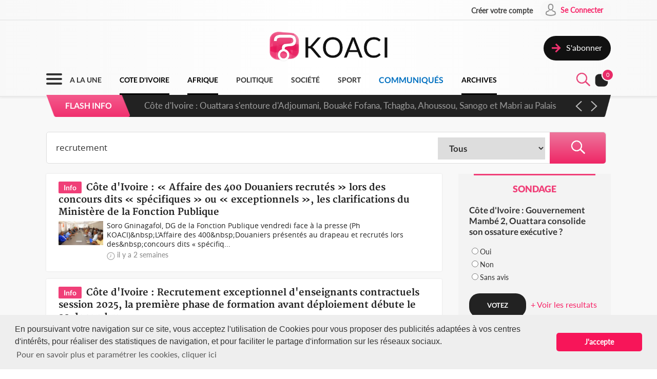

--- FILE ---
content_type: text/html; charset=UTF-8
request_url: https://www.koaci.com/index.php/recherche?search=recrutement
body_size: 14945
content:
<!doctype html>
<html>
<head>
    <!-- Global site tag (gtag.js) - Google Analytics -->
    <script async src="https://www.googletagmanager.com/gtag/js?id=UA-21098826-2"></script>
    <script>
        window.dataLayer = window.dataLayer || [];
        function gtag(){dataLayer.push(arguments);}
        gtag('js', new Date());
        gtag('config', 'UA-21098826-2');
    </script>


    <!--Taboola-->
    <script type="text/javascript">
    window._taboola = window._taboola || [];
    _taboola.push({article:'auto'});
    !function (e, f, u, i) {
        if (!document.getElementById(i)){
        e.async = 1;
        e.src = u;
        e.id = i;
        f.parentNode.insertBefore(e, f);
        }
    }(document.createElement('script'),
    document.getElementsByTagName('script')[0],
    '//cdn.taboola.com/libtrc/koaci/loader.js',
    'tb_loader_script');
    if(window.performance && typeof window.performance.mark == 'function')
        {window.performance.mark('tbl_ic');}
    </script>


    <!---->
    <meta charset="utf-8">
    <meta name="viewport" content="width=device-width, initial-scale=1">
    <meta name="csrf-token" content="jPDu45a1Cc88H99QHgqdHxitJRfnhLGINIbtQBKP">
    <title>Recherche - KOACI</title>
    <meta name="description" content="KOACI l'Info au Coeur de l'Afrique">
    <meta name="keywords" content="KOACI, KOACI l'Info au coeur de l'afrique, page d'accueil koaci, info, infos, article, articles, articles, ivoirien, actualité, abidjan, koacinaute, annonce, video, musique, africaine, ya koi quoi ici ?, Premier site actualié africaine, afrique, actualité africaine, libre expression, débat afrique, débat côte d'ivoire, actualités, actualité, côte d'ivoire, cote d'ivoire, cote, côte, ivoire, ci, Afrique, Burkina Faso, Gabon, Congo, Sénégal, Bénin, Afrique du Sud, Angola, Botswana, Burundi, Cameroun, Cap-Vert, Centrafrique, Congo (RDC), Djibouti, Erythrée, Ethiopie, Gambie, Ghana, Guinée, Guinée Bissau, Guinée Equato, Kenya, Lesotho, Libéria, Madagascar, Malawi, Mali, Mauritanie, Mozambique, Namibie, Niger, Nigeria, Ouganda, Rwanda, Sao Tomé, Sierra Leone, Somalie, Soudan, Swaziland, Tanzanie, Tchad, Togo, Zambie, Zimbabwe, Algérie, Comores, Egypte, Maroc, Tunisie, Libye, Culture, Economie, Environement, Evenementiel, Justice, Mode, Politique, Santé, Science, Societe, Sport, Technologie, Tribune">
    <meta name="robots" content="index, follow">
    <meta name="Classification" content="Actualité,Média">
    <meta property="og:url" content="https://www.koaci.com/index.php/recherche">
    <meta property="og:site_name" content="KOACI">
    <meta property="og:type" content="website">
    <meta property="og:title" content="Recherche - KOACI">
    <meta property="og:image" content="https://www.koaci.com/img/social_default_logo.jpg">
    <meta property="og:description" content="KOACI l'Info au Coeur de l'Afrique">
    <meta name="twitter:title" content="Recherche - KOACI"/>
    <meta name="twitter:description" content="KOACI l'Info au Coeur de l'Afrique"/>
    <meta name="twitter:card" content="KOACI l'Info au Coeur de l'Afrique"/>
    <meta name="author" content="KOACI">
    <meta name="language" content="FR">
    <meta name="Copyright" CONTENT="KOACI.COM Tous droits réservés" />
    <meta name="application-name" content="KOACI"/>
    <link rel="icon" href="https://www.koaci.com/img/favicon.png" type="image/png">
    <link rel="shortcut icon" href="https://www.koaci.com/img/favicon.ico" type="image/x-icon">

    
    <link href="https://www.koaci.com/skin/UI_text2.css" rel="stylesheet" type="text/css" />
    <link href="https://www.koaci.com/skin/UI_skeleton_design2.css" rel="stylesheet" type="text/css" />
    <link href="https://www.koaci.com/skin/UI_splitter.css" rel="stylesheet" type="text/css" />
    <link href="https://www.koaci.com/skin/UI_animate.css" rel="stylesheet" type="text/css" />
    <link href="https://www.koaci.com/skin/pagination.min.css" rel="stylesheet" type="text/css" />

    <link href="https://www.koaci.com/js/modal.bootstrap/css/modal.bootstrap.css" rel="stylesheet">

    <link href="https://www.koaci.com/js/dropify/dist/css/dropify.min.css" rel="stylesheet">
    <link href="https://www.koaci.com/js/quilljs/quill.snow.css" rel="stylesheet">
    <link href="https://www.koaci.com/js/jQuery-Tags-Input-1.3.6/dist/jquery.tagsinput.min.css" rel="stylesheet">
    <link href="https://www.koaci.com/css/live-chat.css" rel="stylesheet">
    <style type="text/css">
        <!--
        .error-help-block { display: block; color: #ee5754; margin-bottom: 5px; }
        .blockOverlay, .blockMsg { z-index: 1050 !important; }
        #cgu-modal { top: 0;}
        #cgu-modal > div.modal-dialog { position: absolute; left: 0; right: 0; top: 0; bottom: 0; }
        #cgu-modal > div.modal-dialog > .modal-content { height: 100%; overflow-y: scroll;}
        .helper-pix { cursor: pointer; }
        -->
        .a2a_svg, .a2a_count { border-radius: 32px !important; }
    </style>

    <script type="text/javascript" src="https://www.koaci.com/js/jquery-3.3.1.min.js"></script>
    <script type="text/javascript" src="https://www.koaci.com/js/jquery.form.min.js"></script>
    <script type="text/javascript" src="https://www.koaci.com/js/react.js"></script>
    <script type="text/javascript" src="https://www.koaci.com/js/jquery.blockUI.js"></script>
    <script type="text/javascript" src="https://www.koaci.com/js/modal.bootstrap/js/modal.bootstrap.min.js"></script>
	
		<link rel="stylesheet" href="https://www.koaci.com/js/slideshow/style.css">
		
	<link href="https://www.koaci.com/js/owl/owl.carousel.css" rel="stylesheet">
    <link href="https://www.koaci.com/js/owl/owl.theme.css" rel="stylesheet">
	<script src="https://www.koaci.com/js/owl/owl.carousel.min.js"></script>

    <script src="https://www.koaci.com/js/quilljs/quill.js"></script>
    <script src="https://www.koaci.com/js/jQuery-Tags-Input-1.3.6/dist/jquery.tagsinput.min.js"></script>
    <script type="text/javascript" src="https://www.koaci.com/js/hello.all.js"></script>
    <script type="text/javascript" src="https://www.koaci.com/vendor/jsvalidation/js/jsvalidation.min.js"></script>
    <script>
        function blockUI() {
            $.blockUI({ message: "<div class='loader'></div><div>Veuillez patienter...</div>", css: {
                border: 'none',
                padding: '13px',
                backgroundColor: 'transparent',
                '-webkit-border-radius': '10px',
                '-moz-border-radius': '10px',
                opacity: .9,
                color: '#fff'
            } });
        }

        function ajaxModal(url) {
            blockUI();
            return $.ajax({
                url: url,
                error: function() {
                    $.unblockUI();
                },
                success: function(data) {
                    $.unblockUI();
                    var idModal = $(data).attr('id');
                    $('body').append(data);
                    $('#' + idModal).modal().on('hidden.bs.modal', function() {
                        $('#' + idModal).remove();
                    });
                },
                type: 'GET'
            });
        }
    </script>
</head>

<body>


<!--Menu-->
<div id="KoaciNav">
    <div class="KoaciNavSt1 HideItem3">
        <div class="KoaciContent">
                                    <div class="AlignRight">
                <a href="https://www.koaci.com/index.php/inscription.html"><div class="KoaciNavItem1"><strong>Créer votre compte</strong></div></a>
                <a href="https://www.koaci.com/index.php/inscription.html?return_url=https%3A%2F%2Fwww.koaci.com%2Findex.php%2Frecherche"><div class="KoaciNavItem2" style="height: 36px;">
                        <div class="SPaddingTop_h2"><img src="https://www.koaci.com/img/icon_user.png" width="30" height="30" alt=""/>&nbsp;</div>
                        <div class="SPaddingTop_h8">Se Connecter</div>
                    </div>
                </a>
            </div>
                    </div></div>
    <div class="KoaciNavSt2 HideItem3">
        <div class="KoaciContent">
            <div class="KoaciNavSt2SplitA">&nbsp;</div>
            <div class="KoaciNavSt2SplitB" align="center">
                <a href="https://www.koaci.com/index.php"><img src="https://www.koaci.com/img/koaci_logo.png" width="290" id="logo" alt=""/></a>
            </div>
            <div class="KoaciNavSt2SplitA">
                                <a href="https://www.koaci.com/index.php/abonnement.html"><div class="KoaciNavItem3" style="float: right; margin-top: 20px;">
                    <div class="AlignLeft"><img src="https://www.koaci.com/img/icon_subscribe.png" width="30" height="30" alt=""/>&nbsp;</div>
                    <div class="SPaddingTop_h5">S'abonner</div>
                </div>
                </a>
                            </div>
        </div>
    </div>
    <div class="KoaciNavSt3"><div class="KoaciContent2">

            <div class="KoaciNavMenuSet" onclick="openTopMenu(this)" >
                <div class="bar1"></div>
                <div class="bar2"></div>
                <div class="bar3"></div>
            </div>
            <div class="KoaciNavLogoSet"><a href="https://www.koaci.com/index.php"><img src="https://www.koaci.com/img/koaci_logo1.png" height="42" id="logo" alt=""/></a></div>
            <div class="KoaciNavLogoSet1"><a href="https://www.koaci.com/index.php"><img src="https://www.koaci.com/img/koaci_logo1.png" height="42" id="logo" alt=""/></a></div>

            <div class="HideItem">
                <a href="https://www.koaci.com/index.php"><div class=" KoaciNavItem ">A LA UNE</div></a>
                <a href="https://www.koaci.com/index.php/pays/cote-divoire"><div class=" KoaciNavItemS ">COTE D'IVOIRE</div></a>
                <a href="https://www.koaci.com/index.php/pays/afrique"><div class=" KoaciNavItemS ">AFRIQUE</div></a></a>
                <a href="https://www.koaci.com/index.php/theme/politique"><div class=" KoaciNavItem ">POLITIQUE</div></a>
                <a href="https://www.koaci.com/index.php/theme/societe"><div class=" KoaciNavItem  HideItem4">SOCI&Eacute;T&Eacute; </div></a>
                <a href="https://www.koaci.com/index.php/theme/sport"><div class=" KoaciNavItem  HideItem4">SPORT</div></a>
                <a href="https://www.koaci.com/index.php/theme/economie"><div class=" KoaciNavItem  HideItem1">ECONOMIE</div></a>
                <a href="https://www.koaci.com/index.php/theme/communique"><div class=" KoaciNavItemC ">COMMUNIQUÉS</div></a>
                <a href="https://www.koaci.com/index.php/archives"><div id="lastitem" class=" KoaciNavItemS " style="margin-right: 0;">ARCHIVES</div></a>
            </div>

            <div class="AlignRight">
                <div id="KoaciNavLayer"><div class="AlignRight"><form method="GET" action="https://www.koaci.com/index.php/recherche" accept-charset="UTF-8" id="form-search">
                        <div class="KoaciNavLayerSt" style="margin-right: 1px;">
                            <div class="AlignLeft" style="margin-top: 12px; padding-left: 50px;">
                                <a id="searchBtC"><div style="cursor: pointer; transform: scale(0.8)"><div class="bar4"></div><div class="bar5"></div></div></a>
                            </div>
                            <div class="AlignLeft">
                                <input id="search_float" size="20" class="KoaciField3" placeholder="Rechercher des infos, des vidéos, des musiques" style="width:400px" name="search" type="text" value="recrutement">
                            </div>
                            <div class="KResearchFilterBt1" onclick="$(this).closest('form').submit()"><img src="https://www.koaci.com/img/icon_search.png" width="33" height="33" alt=""/></div>
                        </div>
                        </form></div></div>
                <div class="AlignLeft" style="margin-top: -6px;">
                    <a style="cursor: pointer;"><div id="searchBt"><div id="KSearch">&nbsp;</div><img src="https://www.koaci.com/img/icon_search.png" width="33" height="33" alt=""/></div></a>
                </div>
                <div class="Splitter_Wl5">&nbsp;</div>
                <div class="AlignLeft" style="margin-top: -6px;">
                    <div id="notif-vue">
                        <count-notification-component></count-notification-component>
                    </div>
                </div>
            </div>

        </div></div>

        <div id="flash-info-vue">
        <flashinfo-component></flashinfo-component>
    </div>
    
</div>

<!--Sub menu-->
<div id="KoaciTopMenuSet">
    <div class="KoaciTopMenu">

        <div class="Splitter_hl60 ShowItem4">&nbsp;</div>
        <div class="Splitter_p100 ShowItem3" style="margin-top: -35px; margin-bottom: 15px;">
            <img src="https://www.koaci.com/assets/publicite/970_250/pub_koaci_400_220_3_jpg_1564482976.jpg" width="100%" alt=""/>
        </div>

        <div class="Splitter_p100 ShowItem3">
                        <div class="Splitter_p100">
                <!--  onclick="ajaxModal('https://www.koaci.com/index.php/connexion?return_url=https%3A%2F%2Fwww.koaci.com%2Findex.php%2Frecherche')" -->
                <a href="https://www.koaci.com/index.php/inscription.html?return_url=https%3A%2F%2Fwww.koaci.com%2Findex.php%2Frecherche"><div class="KoaciNavItem3" style="margin-bottom: 10px">
                    <div class="AlignLeft"><img src="https://www.koaci.com/img/icon_user1.png" width="30" height="30" alt=""/>&nbsp;</div>
                    <div class="SPaddingTop_h4">Se Connecter</div>
                </div></a>
                <a href="https://www.koaci.com/index.php/inscription.html"><div class="KoaciNavItem3">
                    <div class="AlignLeft"><img src="https://www.koaci.com/img/icon_user2.png" width="30" height="30" alt=""/>&nbsp;</div>
                    <div class="SPaddingTop_h4">Créer votre compte</div>
                </div></a>
                <div class="Splitter_hl10">&nbsp;</div>
            </div>
            
            <div class="Splitter_hl10">&nbsp;</div>
        </div>

        <div class="KoaciContent2">

            <div class="KoaciTopMenuSt1">
                <a href="https://www.koaci.com/index.php" class="Linkbreak"><div class="KoaciTopMenuItem1">A LA UNE</div></a>
                <a href="https://www.koaci.com/index.php/pays/cote-divoire" class="Linkbreak"><div class="KoaciTopMenuItem1">COTE D'IVOIRE</div></a>
                <a href="https://www.koaci.com/index.php/pays/afrique" class="Linkbreak"><div class="KoaciTopMenuItem1">AFRIQUE</div></a>
                <a href="https://www.koaci.com/index.php/theme/communique" class="Linkbreak"><div class="KoaciTopMenuItem1">COMMUNIQUÉS</div></a>
                <a href="https://www.koaci.com/index.php/sondages" class="Linkbreak"><div class="KoaciTopMenuItem1">SONDAGE</div></a>
                <div class="Splitter_h20">&nbsp;</div>
                <div class="KoaciTopMenuItem1">NOS THEMES</div>
                                <a href="https://www.koaci.com/index.php/theme/culture"><div class="KoaciTopMenuItem">Culture</div></a>
                                <a href="https://www.koaci.com/index.php/theme/economie"><div class="KoaciTopMenuItem">Economie</div></a>
                                <a href="https://www.koaci.com/index.php/theme/environement"><div class="KoaciTopMenuItem">Environement</div></a>
                                <a href="https://www.koaci.com/index.php/theme/evenementiel"><div class="KoaciTopMenuItem">Evenementiel</div></a>
                                <a href="https://www.koaci.com/index.php/theme/justice"><div class="KoaciTopMenuItem">Justice</div></a>
                                <a href="https://www.koaci.com/index.php/theme/mode"><div class="KoaciTopMenuItem">Mode</div></a>
                                <a href="https://www.koaci.com/index.php/theme/politique"><div class="KoaciTopMenuItem">Politique</div></a>
                                <a href="https://www.koaci.com/index.php/theme/sante"><div class="KoaciTopMenuItem">Santé</div></a>
                                <a href="https://www.koaci.com/index.php/theme/science"><div class="KoaciTopMenuItem">Science</div></a>
                                <a href="https://www.koaci.com/index.php/theme/societe"><div class="KoaciTopMenuItem">Société</div></a>
                                <a href="https://www.koaci.com/index.php/theme/sport"><div class="KoaciTopMenuItem">Sport</div></a>
                                <a href="https://www.koaci.com/index.php/theme/technologie"><div class="KoaciTopMenuItem">Technologie</div></a>
                                <a href="https://www.koaci.com/index.php/theme/tribune"><div class="KoaciTopMenuItem">Tribune</div></a>
                
                <div class="Splitter_h15">&nbsp;</div>
                <a href="https://www.koaci.com/index.php/archives" class="Linkbreak"><div class="KoaciTopMenuItem1">ARCHIVES KOACI</div></a>
                <div class="Splitter_h20">&nbsp;</div>
                <a href="https://www.koaci.com/index.php/media/videos.html" class="Linkbreak"><div class="KoaciTopMenuItem1">VIDEO KOACI</div></a>
                <!--<a href="" class="Linkbreak"><div class="KoaciTopMenuItem1">MUSIQUE KOACI</div></a>-->
                <!--<div class="KoaciTopMenuItem1">JEUX KOACI</div>-->
                <div class="Splitter_h20">&nbsp;</div>
            </div>

                                                <div class="KoaciTopMenuSt1"  style="border-right: none;" >
                                <div class="KoaciTopMenuItem1">INFOS PAR PAYS</div>
                <div class="Splitter_h10">&nbsp;</div>
                                                <a href="https://www.koaci.com/index.php/pays/cote-divoire"><div class="KoaciTopMenuItem"><img src="https://www.koaci.com/assets/pays/thumbnails/50/ci.png" width="25" alt="" class="KoaciPays" />Côte d'Ivoire</div></a>
                                                                    <a href="https://www.koaci.com/index.php/pays/burkina-faso"><div class="KoaciTopMenuItem"><img src="https://www.koaci.com/assets/pays/thumbnails/50/bf.png" width="25" alt="" class="KoaciPays" />Burkina Faso</div></a>
                                                                    <a href="https://www.koaci.com/index.php/pays/gabon"><div class="KoaciTopMenuItem"><img src="https://www.koaci.com/assets/pays/thumbnails/50/ga.png" width="25" alt="" class="KoaciPays" />Gabon</div></a>
                                                                    <a href="https://www.koaci.com/index.php/pays/congo"><div class="KoaciTopMenuItem"><img src="https://www.koaci.com/assets/pays/thumbnails/50/cg.png" width="25" alt="" class="KoaciPays" />Congo</div></a>
                                                                    <a href="https://www.koaci.com/index.php/pays/senegal"><div class="KoaciTopMenuItem"><img src="https://www.koaci.com/assets/pays/thumbnails/50/sn.png" width="25" alt="" class="KoaciPays" />Sénégal</div></a>
                                                                    <a href="https://www.koaci.com/index.php/pays/benin"><div class="KoaciTopMenuItem"><img src="https://www.koaci.com/assets/pays/thumbnails/50/bj.png" width="25" alt="" class="KoaciPays" />Bénin</div></a>
                                                                    <a href="https://www.koaci.com/index.php/pays/afrique-du-sud"><div class="KoaciTopMenuItem"><img src="https://www.koaci.com/assets/pays/thumbnails/50/za.png" width="25" alt="" class="KoaciPays" />Afrique du Sud</div></a>
                                                                    <a href="https://www.koaci.com/index.php/pays/angola"><div class="KoaciTopMenuItem"><img src="https://www.koaci.com/assets/pays/thumbnails/50/ao.png" width="25" alt="" class="KoaciPays" />Angola</div></a>
                                                                    <a href="https://www.koaci.com/index.php/pays/botswana"><div class="KoaciTopMenuItem"><img src="https://www.koaci.com/assets/pays/thumbnails/50/bw.png" width="25" alt="" class="KoaciPays" />Botswana</div></a>
                                                                    <a href="https://www.koaci.com/index.php/pays/burundi"><div class="KoaciTopMenuItem"><img src="https://www.koaci.com/assets/pays/thumbnails/50/bi.png" width="25" alt="" class="KoaciPays" />Burundi</div></a>
                                                                    <a href="https://www.koaci.com/index.php/pays/cameroun"><div class="KoaciTopMenuItem"><img src="https://www.koaci.com/assets/pays/thumbnails/50/cm.png" width="25" alt="" class="KoaciPays" />Cameroun</div></a>
                                                                    <a href="https://www.koaci.com/index.php/pays/cap-vert"><div class="KoaciTopMenuItem"><img src="https://www.koaci.com/assets/pays/thumbnails/50/cv.png" width="25" alt="" class="KoaciPays" />Cap-Vert</div></a>
                                                                    <a href="https://www.koaci.com/index.php/pays/centrafrique"><div class="KoaciTopMenuItem"><img src="https://www.koaci.com/assets/pays/thumbnails/50/cf.png" width="25" alt="" class="KoaciPays" />Centrafrique</div></a>
                                                                    <a href="https://www.koaci.com/index.php/pays/congo-rdc"><div class="KoaciTopMenuItem"><img src="https://www.koaci.com/assets/pays/thumbnails/50/cd.png" width="25" alt="" class="KoaciPays" />Congo (RDC)</div></a>
                                                                    <a href="https://www.koaci.com/index.php/pays/djibouti"><div class="KoaciTopMenuItem"><img src="https://www.koaci.com/assets/pays/thumbnails/50/dj.png" width="25" alt="" class="KoaciPays" />Djibouti</div></a>
                                                                    <a href="https://www.koaci.com/index.php/pays/erythree"><div class="KoaciTopMenuItem"><img src="https://www.koaci.com/assets/pays/thumbnails/50/er.png" width="25" alt="" class="KoaciPays" />Erythrée</div></a>
                                                                    <a href="https://www.koaci.com/index.php/pays/ethiopie"><div class="KoaciTopMenuItem"><img src="https://www.koaci.com/assets/pays/thumbnails/50/et.png" width="25" alt="" class="KoaciPays" />Ethiopie</div></a>
                                                                    <a href="https://www.koaci.com/index.php/pays/gambie"><div class="KoaciTopMenuItem"><img src="https://www.koaci.com/assets/pays/thumbnails/50/gm.png" width="25" alt="" class="KoaciPays" />Gambie</div></a>
                                                                    <a href="https://www.koaci.com/index.php/pays/ghana"><div class="KoaciTopMenuItem"><img src="https://www.koaci.com/assets/pays/thumbnails/50/gh.png" width="25" alt="" class="KoaciPays" />Ghana</div></a>
                                                                    <a href="https://www.koaci.com/index.php/pays/guinee"><div class="KoaciTopMenuItem"><img src="https://www.koaci.com/assets/pays/thumbnails/50/gn.png" width="25" alt="" class="KoaciPays" />Guinée</div></a>
                            </div>
                                                            <div class="KoaciTopMenuSt1"  style="border-right: none; border-top: none;" >
                                <div class="KoaciTopMenuItem HideItem3">&nbsp;</div>
                <div class="Splitter_h10 HideItem3">&nbsp;</div>
                                                <a href="https://www.koaci.com/index.php/pays/guinee-bissau"><div class="KoaciTopMenuItem"><img src="https://www.koaci.com/assets/pays/thumbnails/50/gw.png" width="25" alt="" class="KoaciPays" />Guinée Bissau</div></a>
                                                                    <a href="https://www.koaci.com/index.php/pays/guinnee-equatorial"><div class="KoaciTopMenuItem"><img src="https://www.koaci.com/assets/pays/thumbnails/50/gq.png" width="25" alt="" class="KoaciPays" />Guinnée Equator...</div></a>
                                                                    <a href="https://www.koaci.com/index.php/pays/kenya"><div class="KoaciTopMenuItem"><img src="https://www.koaci.com/assets/pays/thumbnails/50/ke.png" width="25" alt="" class="KoaciPays" />Kenya</div></a>
                                                                    <a href="https://www.koaci.com/index.php/pays/lesotho"><div class="KoaciTopMenuItem"><img src="https://www.koaci.com/assets/pays/thumbnails/50/ls.png" width="25" alt="" class="KoaciPays" />Lesotho</div></a>
                                                                    <a href="https://www.koaci.com/index.php/pays/liberia"><div class="KoaciTopMenuItem"><img src="https://www.koaci.com/assets/pays/thumbnails/50/lr.png" width="25" alt="" class="KoaciPays" />Libéria</div></a>
                                                                    <a href="https://www.koaci.com/index.php/pays/madagascar"><div class="KoaciTopMenuItem"><img src="https://www.koaci.com/assets/pays/thumbnails/50/mg.png" width="25" alt="" class="KoaciPays" />Madagascar</div></a>
                                                                    <a href="https://www.koaci.com/index.php/pays/malawi"><div class="KoaciTopMenuItem"><img src="https://www.koaci.com/assets/pays/thumbnails/50/mw.png" width="25" alt="" class="KoaciPays" />Malawi</div></a>
                                                                    <a href="https://www.koaci.com/index.php/pays/mali"><div class="KoaciTopMenuItem"><img src="https://www.koaci.com/assets/pays/thumbnails/50/ml.png" width="25" alt="" class="KoaciPays" />Mali</div></a>
                                                                    <a href="https://www.koaci.com/index.php/pays/mauritanie"><div class="KoaciTopMenuItem"><img src="https://www.koaci.com/assets/pays/thumbnails/50/mr.png" width="25" alt="" class="KoaciPays" />Mauritanie</div></a>
                                                                    <a href="https://www.koaci.com/index.php/pays/mozambique"><div class="KoaciTopMenuItem"><img src="https://www.koaci.com/assets/pays/thumbnails/50/mz.png" width="25" alt="" class="KoaciPays" />Mozambique</div></a>
                                                                    <a href="https://www.koaci.com/index.php/pays/namibie"><div class="KoaciTopMenuItem"><img src="https://www.koaci.com/assets/pays/thumbnails/50/na.png" width="25" alt="" class="KoaciPays" />Namibie</div></a>
                                                                    <a href="https://www.koaci.com/index.php/pays/niger"><div class="KoaciTopMenuItem"><img src="https://www.koaci.com/assets/pays/thumbnails/50/ne.png" width="25" alt="" class="KoaciPays" />Niger</div></a>
                                                                    <a href="https://www.koaci.com/index.php/pays/nigeria"><div class="KoaciTopMenuItem"><img src="https://www.koaci.com/assets/pays/thumbnails/50/ng.png" width="25" alt="" class="KoaciPays" />Nigeria</div></a>
                                                                    <a href="https://www.koaci.com/index.php/pays/ouganda"><div class="KoaciTopMenuItem"><img src="https://www.koaci.com/assets/pays/thumbnails/50/ug.png" width="25" alt="" class="KoaciPays" />Ouganda</div></a>
                                                                    <a href="https://www.koaci.com/index.php/pays/rwanda"><div class="KoaciTopMenuItem"><img src="https://www.koaci.com/assets/pays/thumbnails/50/rw.png" width="25" alt="" class="KoaciPays" />Rwanda</div></a>
                                                                    <a href="https://www.koaci.com/index.php/pays/sao-tome"><div class="KoaciTopMenuItem"><img src="https://www.koaci.com/assets/pays/thumbnails/50/st.png" width="25" alt="" class="KoaciPays" />Sao Tomé</div></a>
                                                                    <a href="https://www.koaci.com/index.php/pays/sierra-leone"><div class="KoaciTopMenuItem"><img src="https://www.koaci.com/assets/pays/thumbnails/50/sc.png" width="25" alt="" class="KoaciPays" />Sierra Leone</div></a>
                                                                    <a href="https://www.koaci.com/index.php/pays/somalie"><div class="KoaciTopMenuItem"><img src="https://www.koaci.com/assets/pays/thumbnails/50/so.png" width="25" alt="" class="KoaciPays" />Somalie</div></a>
                                                                    <a href="https://www.koaci.com/index.php/pays/soudan"><div class="KoaciTopMenuItem"><img src="https://www.koaci.com/assets/pays/thumbnails/50/sd.png" width="25" alt="" class="KoaciPays" />Soudan</div></a>
                                                                    <a href="https://www.koaci.com/index.php/pays/swaziland"><div class="KoaciTopMenuItem"><img src="https://www.koaci.com/assets/pays/thumbnails/50/sz.png" width="25" alt="" class="KoaciPays" />Swaziland</div></a>
                            </div>
                                                            <div class="KoaciTopMenuSt1"  style="border-right: none; border-top: none;" >
                                <div class="KoaciTopMenuItem HideItem3">&nbsp;</div>
                <div class="Splitter_h10 HideItem3">&nbsp;</div>
                                                <a href="https://www.koaci.com/index.php/pays/tanzanie"><div class="KoaciTopMenuItem"><img src="https://www.koaci.com/assets/pays/thumbnails/50/tz.png" width="25" alt="" class="KoaciPays" />Tanzanie</div></a>
                                                                    <a href="https://www.koaci.com/index.php/pays/tchad"><div class="KoaciTopMenuItem"><img src="https://www.koaci.com/assets/pays/thumbnails/50/td.png" width="25" alt="" class="KoaciPays" />Tchad</div></a>
                                                                    <a href="https://www.koaci.com/index.php/pays/togo"><div class="KoaciTopMenuItem"><img src="https://www.koaci.com/assets/pays/thumbnails/50/tg.png" width="25" alt="" class="KoaciPays" />Togo</div></a>
                                                                    <a href="https://www.koaci.com/index.php/pays/zambie"><div class="KoaciTopMenuItem"><img src="https://www.koaci.com/assets/pays/thumbnails/50/zm.png" width="25" alt="" class="KoaciPays" />Zambie</div></a>
                                                                    <a href="https://www.koaci.com/index.php/pays/zimbabwe"><div class="KoaciTopMenuItem"><img src="https://www.koaci.com/assets/pays/thumbnails/50/zw.png" width="25" alt="" class="KoaciPays" />Zimbabwe</div></a>
                                                                    <a href="https://www.koaci.com/index.php/pays/algerie"><div class="KoaciTopMenuItem"><img src="https://www.koaci.com/assets/pays/thumbnails/50/dz.png" width="25" alt="" class="KoaciPays" />Algérie</div></a>
                                                                    <a href="https://www.koaci.com/index.php/pays/comores"><div class="KoaciTopMenuItem"><img src="https://www.koaci.com/assets/pays/thumbnails/50/km.png" width="25" alt="" class="KoaciPays" />Comores</div></a>
                                                                    <a href="https://www.koaci.com/index.php/pays/egypte"><div class="KoaciTopMenuItem"><img src="https://www.koaci.com/assets/pays/thumbnails/50/eg.png" width="25" alt="" class="KoaciPays" />Egypte</div></a>
                                                                    <a href="https://www.koaci.com/index.php/pays/maroc"><div class="KoaciTopMenuItem"><img src="https://www.koaci.com/assets/pays/thumbnails/50/ma.png" width="25" alt="" class="KoaciPays" />Maroc</div></a>
                                                                    <a href="https://www.koaci.com/index.php/pays/tunisie"><div class="KoaciTopMenuItem"><img src="https://www.koaci.com/assets/pays/thumbnails/50/tn.png" width="25" alt="" class="KoaciPays" />Tunisie</div></a>
                                                                    <a href="https://www.koaci.com/index.php/pays/libye"><div class="KoaciTopMenuItem"><img src="https://www.koaci.com/assets/pays/thumbnails/50/ly.png" width="25" alt="" class="KoaciPays" />Libye</div></a>
                                                                    <a href="https://www.koaci.com/index.php/pays/afrique"><div class="KoaciTopMenuItem"><img src="https://www.koaci.com/assets/pays/thumbnails/50/def.png" width="25" alt="" class="KoaciPays" />Afrique</div></a>
                                                                    <a href="https://www.koaci.com/index.php/pays/soudan-du-sud"><div class="KoaciTopMenuItem"><img src="https://www.koaci.com/assets/pays/thumbnails/50/sd.png" width="25" alt="" class="KoaciPays" />Soudan du sud</div></a>
                                                                    <a href="https://www.koaci.com/index.php/pays/cedeao"><div class="KoaciTopMenuItem"><img src="https://www.koaci.com/assets/pays/thumbnails/50/def.png" width="25" alt="" class="KoaciPays" />Cedeao</div></a>
                                                                    <a href="https://www.koaci.com/index.php/pays/monde"><div class="KoaciTopMenuItem"><img src="https://www.koaci.com/assets/pays/thumbnails/50/def.png" width="25" alt="" class="KoaciPays" />Monde</div></a>
                            </div>
                                    
            <div class="Splitter_hl100 ShowItem3">&nbsp;</div>
        </div>

    </div>
</div>


<div id="koaci-notifications">
    <notification-component></notification-component>
</div>


<!---->
<div id="content">
    
<div class="KoaciNavPageSet">&nbsp;</div>
<div class="KoaciPageMediumGray"><div class="KoaciContent">

	<div class="Splitter_hl20">&nbsp;</div><div class="Splitter_hl50">&nbsp;</div>
	<!---->

    <div class="KResearchFilterBar">
    	<form method="GET" action="https://www.koaci.com/index.php/recherche" accept-charset="UTF-8">
        <div class="KResearchFilter1_">
        	<input id="search" size="20" class="KResearchFilter1" placeholder="Rechercher des infos, des vidéos, des musiques" name="search" type="text" value="recrutement">
        </div>
        <div class="KResearchFilter2_">
        	<select id="type" class="KResearchFilter2" name="type"><option value="all">Tous</option><option value="info">Actualité</option><option value="video">Vidéo</option><option value="music">Musique</option><option value="archive">Archives</option></select>
        </div>
        <div class="KResearchFilterBt" align="center" onclick="$(this).closest('form').submit()"><img src="https://www.koaci.com/img/icon_search1.png" width="33" height="33" alt=""/></div>
        </form>
    </div>
    <div class="Splitter_hl20">&nbsp;</div>

	<div class="KoaciPageSplitA1">

        
                        <!--Research bloc-->
            <a href="https://www.koaci.com/index.php/article/2026/01/10/cote-divoire/societe/cote-divoire-affaire-des-400-douaniers-recrutes-lors-des-concours-dits-specifiques-ou-exceptionnels-les-clarifications-du-ministere-de-la-fonction-publique_193486.html"><div id="KoaciBlocResearch">
                <span class="KoaciBlocResearchText2">Info</span>
                <span class="KoaciBlocResearchText1">Côte d&#039;Ivoire : « Affaire des 400 Douaniers recrutés » lors des  concours dits « spécifiques » ou « exceptionnels », les clarifications du Ministère de la Fonction Publique</span>
                <div class="Splitter_h5">&nbsp;</div>
                <div class="KoaciBlocResearchSt1"><img src="https://www.koaci.com/assets/news/thumbnails/200/2026/01/photo_1768044100.jpg" width="100%" alt=""/></div>
                <div class="KoaciBlocResearchSt2">
                    Soro Gninagafol, DG de la Fonction Publique vendredi face à la presse (Ph KOACI)&amp;nbsp;L’Affaire des 400&amp;nbsp;Douaniers présentés au drapeau et recrutés lors des&amp;nbsp;concours dits « spécifiq...
                    <div style="clear: both; height: 3px">&nbsp;</div>
                    <div class="SPaddingTop_h3"><img src="https://www.koaci.com/img/icon_time.png" width="16" alt=""/></div>
                    <div class="AlignLeft">&nbsp;<span class="KText2 MotionSize14">il y a 2 semaines</span></div>
                </div>
            </div></a>
            <!---->
                        <!--Research bloc-->
            <a href="https://www.koaci.com/index.php/article/2025/12/16/cote-divoire/societe/cote-divoire-recrutement-exceptionnel-denseignants-contractuels-session-2025-la-premiere-phase-de-formation-avant-deploiement-debute-le-22-decembre_192878.html"><div id="KoaciBlocResearch">
                <span class="KoaciBlocResearchText2">Info</span>
                <span class="KoaciBlocResearchText1">Côte d&#039;Ivoire : Recrutement exceptionnel d&#039;enseignants contractuels session 2025, la première phase de formation avant déploiement débute le 22 decembre</span>
                <div class="Splitter_h5">&nbsp;</div>
                <div class="KoaciBlocResearchSt1"><img src="https://www.koaci.com/assets/news/thumbnails/200/2025/12/photo_1765885969.jpg" width="100%" alt=""/></div>
                <div class="KoaciBlocResearchSt2">
                    Selon une note du&amp;nbsp;Ministère de l&#039;Éducation Nationale et de l&#039;Alphabétisation (MENA) , il est porté à la connaissance des admis au test de recrutement exceptionnel d’enseignants contract...
                    <div style="clear: both; height: 3px">&nbsp;</div>
                    <div class="SPaddingTop_h3"><img src="https://www.koaci.com/img/icon_time.png" width="16" alt=""/></div>
                    <div class="AlignLeft">&nbsp;<span class="KText2 MotionSize14">il y a 1 mois</span></div>
                </div>
            </div></a>
            <!---->
                        <!--Research bloc-->
            <a href="https://www.koaci.com/index.php/article/2025/11/27/cote-divoire/societe/cote-divoire-gendarmerie-tene-birahima-ouattara-remet-des-epaulettes-de-sous-lieutenant-aux-eleves-officiers-issus-du-concours-exceptionnel-de-recrutement-des-officiers_192323.html"><div id="KoaciBlocResearch">
                <span class="KoaciBlocResearchText2">Info</span>
                <span class="KoaciBlocResearchText1">Côte d&#039;Ivoire : Gendarmerie, Téné Birahima Ouattara remet des épaulettes de Sous-Lieutenant aux  Élèves-Officiers issus du Concours Exceptionnel de Recrutement des Officiers</span>
                <div class="Splitter_h5">&nbsp;</div>
                <div class="KoaciBlocResearchSt1"><img src="https://www.koaci.com/assets/news/thumbnails/200/2025/11/photo_1764261276.jpg" width="100%" alt=""/></div>
                <div class="KoaciBlocResearchSt2">
                    Téné Birahima Ouattara ce jeudi à Abidjan (DR)Le Ministre d’Etat, Ministre de la Défense, Téné Birahima Ouattara, a pris part&amp;nbsp;ce jeudi 27 novembre 2025,&amp;nbsp;à l&#039;École de Gendarmerie d&#039;...
                    <div style="clear: both; height: 3px">&nbsp;</div>
                    <div class="SPaddingTop_h3"><img src="https://www.koaci.com/img/icon_time.png" width="16" alt=""/></div>
                    <div class="AlignLeft">&nbsp;<span class="KText2 MotionSize14">il y a 1 mois</span></div>
                </div>
            </div></a>
            <!---->
                        <!--Research bloc-->
            <a href="https://www.koaci.com/index.php/article/2025/11/26/nigeria/politique/nigeria-etat-durgence-securitaire-national-decrete_192297.html"><div id="KoaciBlocResearch">
                <span class="KoaciBlocResearchText2">Info</span>
                <span class="KoaciBlocResearchText1">Nigeria :  Etat d&#039;urgence sécuritaire national décrété</span>
                <div class="Splitter_h5">&nbsp;</div>
                <div class="KoaciBlocResearchSt1"><img src="https://www.koaci.com/assets/news/thumbnails/200/2025/11/photo_1764184456.jpg" width="100%" alt=""/></div>
                <div class="KoaciBlocResearchSt2">
                    Bola Tinubu (ph) Des mesures sécuritaires urgentes sont prises au Nigeria avec l&#039;état d&#039;urgence sécuritaire national qui est décrété mais aussi un appel à renfort qui est lancé dans les forc...
                    <div style="clear: both; height: 3px">&nbsp;</div>
                    <div class="SPaddingTop_h3"><img src="https://www.koaci.com/img/icon_time.png" width="16" alt=""/></div>
                    <div class="AlignLeft">&nbsp;<span class="KText2 MotionSize14">il y a 1 mois</span></div>
                </div>
            </div></a>
            <!---->
                        <!--Research bloc-->
            <a href="https://www.koaci.com/index.php/article/2025/11/13/ghana/societe/ghana-bousculade-lors-dun-recrutement-militaire-six-morts-et-plusieurs-blesses-a-accra_191918.html"><div id="KoaciBlocResearch">
                <span class="KoaciBlocResearchText2">Info</span>
                <span class="KoaciBlocResearchText1">Ghana :  Bousculade lors d&#039;un recrutement militaire, six morts et plusieurs blessés à Accra</span>
                <div class="Splitter_h5">&nbsp;</div>
                <div class="KoaciBlocResearchSt1"><img src="https://www.koaci.com/assets/news/thumbnails/200/2025/11/photo_1763026824.jpg" width="100%" alt=""/></div>
                <div class="KoaciBlocResearchSt2">
                    Mahama visitant les blessés à l&#039;hôpital militaire 37 à Accra (ph)Les Forces Armées Ghanéennes (GAF) ont confirmé le décès de six recrues potentielles suite à une bousculade tragique survenue...
                    <div style="clear: both; height: 3px">&nbsp;</div>
                    <div class="SPaddingTop_h3"><img src="https://www.koaci.com/img/icon_time.png" width="16" alt=""/></div>
                    <div class="AlignLeft">&nbsp;<span class="KText2 MotionSize14">il y a 2 mois</span></div>
                </div>
            </div></a>
            <!---->
                        <!--Research bloc-->
            <a href="https://www.koaci.com/index.php/article/2025/10/30/cote-divoire/societe/cote-divoire-universites-publiques-ouverture-du-concours-de-recrutement-dans-lemploi-dassistant-session-complementaire-2025_191615.html"><div id="KoaciBlocResearch">
                <span class="KoaciBlocResearchText2">Info</span>
                <span class="KoaciBlocResearchText1">Côte d&#039;Ivoire : Universités Publiques, ouverture du concours de recrutement dans l&#039;emploi d&#039;Assistant session Complémentaire 2025</span>
                <div class="Splitter_h5">&nbsp;</div>
                <div class="KoaciBlocResearchSt1"><img src="https://www.koaci.com/assets/news/thumbnails/200/2025/10/photo_1761822399.jpg" width="100%" alt=""/></div>
                <div class="KoaciBlocResearchSt2">
                    Selon une note consultée par KOACI, le Ministre de de l&#039;Enseignement Supérieur et de la Recherche Scientifique, Professeur Adama Diawara, informe que la session complémentaire du recrutement...
                    <div style="clear: both; height: 3px">&nbsp;</div>
                    <div class="SPaddingTop_h3"><img src="https://www.koaci.com/img/icon_time.png" width="16" alt=""/></div>
                    <div class="AlignLeft">&nbsp;<span class="KText2 MotionSize14">il y a 2 mois</span></div>
                </div>
            </div></a>
            <!---->
                        <!--Research bloc-->
            <a href="https://www.koaci.com/index.php/article/2025/09/23/cote-divoire/societe/cote-divoire-recrutement-des-doctorants-2025-2026-ouverture-du-processus-a-luniversite-nangui-abrogoua-abobo-adjame_190419.html"><div id="KoaciBlocResearch">
                <span class="KoaciBlocResearchText2">Info</span>
                <span class="KoaciBlocResearchText1">Côte d&#039;Ivoire : Recrutement des Doctorants 2025-2026, ouverture du processus à l&#039;Université Nangui Abrogoua (Abobo-Adjamé)</span>
                <div class="Splitter_h5">&nbsp;</div>
                <div class="KoaciBlocResearchSt1"><img src="https://www.koaci.com/assets/news/thumbnails/200/2025/09/photo_1758618610.jpg" width="100%" alt=""/></div>
                <div class="KoaciBlocResearchSt2">
                    Ouverture du processus de recrutement des Doctorants 2025-2026 à l’Université Nangui Abrogoua d’Abobo-Adjamé dans le District Autonome d’Abidjan (DAA).Selon une note de l’institution consult...
                    <div style="clear: both; height: 3px">&nbsp;</div>
                    <div class="SPaddingTop_h3"><img src="https://www.koaci.com/img/icon_time.png" width="16" alt=""/></div>
                    <div class="AlignLeft">&nbsp;<span class="KText2 MotionSize14">il y a 4 mois</span></div>
                </div>
            </div></a>
            <!---->
                        <!--Research bloc-->
            <a href="https://www.koaci.com/index.php/article/2025/09/09/cote-divoire/societe/cote-divoire-blocage-des-affectations-des-medecins-chirurgiens-dentistes-et-pharmaciens-admis-aux-concours-de-recrutement-precisions-officielles_190017.html"><div id="KoaciBlocResearch">
                <span class="KoaciBlocResearchText2">Info</span>
                <span class="KoaciBlocResearchText1">Côte d&#039;Ivoire : « Blocage » des affectations des médecins, chirurgiens-dentistes et pharmaciens admis aux concours de recrutement, précisions officielles</span>
                <div class="Splitter_h5">&nbsp;</div>
                <div class="KoaciBlocResearchSt1"><img src="https://www.koaci.com/assets/news/thumbnails/200/2025/09/photo_1757418407.jpg" width="100%" alt=""/></div>
                <div class="KoaciBlocResearchSt2">
                    Des déclarations récurrentes sur un prétendu blocage des affectations des médecins généralistes, chirurgiens-dentistes et pharmaciens, admis aux concours de recrutement organisés par le Mini...
                    <div style="clear: both; height: 3px">&nbsp;</div>
                    <div class="SPaddingTop_h3"><img src="https://www.koaci.com/img/icon_time.png" width="16" alt=""/></div>
                    <div class="AlignLeft">&nbsp;<span class="KText2 MotionSize14">il y a 4 mois</span></div>
                </div>
            </div></a>
            <!---->
                        <!--Research bloc-->
            <a href="https://www.koaci.com/index.php/article/2025/08/14/cote-divoire/societe/cote-divoire-dementi-officiel-fausses-offres-de-recrutement-au-nom-de-la-sodeci_189403.html"><div id="KoaciBlocResearch">
                <span class="KoaciBlocResearchText2">Info</span>
                <span class="KoaciBlocResearchText1">Côte d&#039;Ivoire : Démenti officiel – fausses offres de recrutement au nom de la SODECI</span>
                <div class="Splitter_h5">&nbsp;</div>
                <div class="KoaciBlocResearchSt1"><img src="https://www.koaci.com/assets/news/thumbnails/200/2025/08/photo_1755176275.jpg" width="100%" alt=""/></div>
                <div class="KoaciBlocResearchSt2">
                    Depuis quelques jours, circulent sur les réseaux sociaux et par messageries instantanées des annonces prétendant émaner de la SODECI, proposant des offres d’emploi et sollicitant parfois le...
                    <div style="clear: both; height: 3px">&nbsp;</div>
                    <div class="SPaddingTop_h3"><img src="https://www.koaci.com/img/icon_time.png" width="16" alt=""/></div>
                    <div class="AlignLeft">&nbsp;<span class="KText2 MotionSize14">il y a 5 mois</span></div>
                </div>
            </div></a>
            <!---->
                        <!--Research bloc-->
            <a href="https://www.koaci.com/index.php/article/2025/07/18/ghana/politique/ghana-quotas-regionaux-pour-lenrolement-dans-larmee_188675.html"><div id="KoaciBlocResearch">
                <span class="KoaciBlocResearchText2">Info</span>
                <span class="KoaciBlocResearchText1">Ghana :  Quotas régionaux pour l&#039;enrôlement dans l&#039;Armée</span>
                <div class="Splitter_h5">&nbsp;</div>
                <div class="KoaciBlocResearchSt1"><img src="https://www.koaci.com/assets/news/thumbnails/200/2025/07/photo_1752829094.jpg" width="100%" alt=""/></div>
                <div class="KoaciBlocResearchSt2">
                    John Mahama salué à Juaboso (ph)Les recrutements au sein des Forces Armées Ghanéennes, la Police et les Pompiers se feront à l’avenir sur la base de quotas régionaux afin de remédier aux dés...
                    <div style="clear: both; height: 3px">&nbsp;</div>
                    <div class="SPaddingTop_h3"><img src="https://www.koaci.com/img/icon_time.png" width="16" alt=""/></div>
                    <div class="AlignLeft">&nbsp;<span class="KText2 MotionSize14">il y a 6 mois</span></div>
                </div>
            </div></a>
            <!---->
                        <!--Research bloc-->
            <a href="https://www.koaci.com/index.php/article/2025/07/17/cote-divoire/politique/cote-divoire-toure-mamadou-lance-la-seconde-edition-de-la-foire-nationale-de-lemploi-et-du-recrutement_188645.html"><div id="KoaciBlocResearch">
                <span class="KoaciBlocResearchText2">Info</span>
                <span class="KoaciBlocResearchText1">Côte d&#039;Ivoire : Touré Mamadou lance la seconde édition de la Foire nationale de l&#039;emploi et du recrutement</span>
                <div class="Splitter_h5">&nbsp;</div>
                <div class="KoaciBlocResearchSt1"><img src="https://www.koaci.com/assets/news/thumbnails/200/2025/07/photo_1752745376.jpg" width="100%" alt=""/></div>
                <div class="KoaciBlocResearchSt2">
                    Le ministre Touré Mamadou lance la seconde édition de la foire (Ph KOACI) Le ministre Mamadou Touré, en charge de la Promotion de la Jeunesse, de l&#039;Insertion Professionnelle et Porte-parole...
                    <div style="clear: both; height: 3px">&nbsp;</div>
                    <div class="SPaddingTop_h3"><img src="https://www.koaci.com/img/icon_time.png" width="16" alt=""/></div>
                    <div class="AlignLeft">&nbsp;<span class="KText2 MotionSize14">il y a 6 mois</span></div>
                </div>
            </div></a>
            <!---->
                        <!--Research bloc-->
            <a href="https://www.koaci.com/index.php/article/2025/07/14/cameroun/economie/cameroun-la-beac-annule-son-concours-de-recrutement-2022-pour-manque-de-transparence_188567.html"><div id="KoaciBlocResearch">
                <span class="KoaciBlocResearchText2">Info</span>
                <span class="KoaciBlocResearchText1">Cameroun : La BEAC annule son concours de recrutement 2022 pour manque de transparence</span>
                <div class="Splitter_h5">&nbsp;</div>
                <div class="KoaciBlocResearchSt1"><img src="https://www.koaci.com/assets/news/thumbnails/200/2025/07/photo_1752505661.jpg" width="100%" alt=""/></div>
                <div class="KoaciBlocResearchSt2">
                    La Banque des États de l&#039;Afrique Centrale (BEAC) a officiellement annulé le concours de recrutement des Agents d&#039;Encadrement Supérieur (AES) organisé en 2022. Cette décision a été prise par...
                    <div style="clear: both; height: 3px">&nbsp;</div>
                    <div class="SPaddingTop_h3"><img src="https://www.koaci.com/img/icon_time.png" width="16" alt=""/></div>
                    <div class="AlignLeft">&nbsp;<span class="KText2 MotionSize14">il y a 6 mois</span></div>
                </div>
            </div></a>
            <!---->
                        <!--Research bloc-->
            <a href="https://www.koaci.com/index.php/article/2025/07/01/ghana/societe/ghana-76-victimes-liees-a-un-reseau-de-traite-secourues-au-nigeria_188195.html"><div id="KoaciBlocResearch">
                <span class="KoaciBlocResearchText2">Info</span>
                <span class="KoaciBlocResearchText1">Ghana :  76 victimes liées à un réseau de traite secourues au Nigéria</span>
                <div class="Splitter_h5">&nbsp;</div>
                <div class="KoaciBlocResearchSt1"><img src="https://www.koaci.com/assets/news/thumbnails/200/2025/07/photo_1751387479.jpg" width="100%" alt=""/></div>
                <div class="KoaciBlocResearchSt2">
                    Lydia Donkor, la directrice générale du CID (ph)La police ghanéenne a révélé que 76 victimes ghanéennes liées à un réseau de traite, lequel est relié à QNET, une société de marketing interna...
                    <div style="clear: both; height: 3px">&nbsp;</div>
                    <div class="SPaddingTop_h3"><img src="https://www.koaci.com/img/icon_time.png" width="16" alt=""/></div>
                    <div class="AlignLeft">&nbsp;<span class="KText2 MotionSize14">il y a 6 mois</span></div>
                </div>
            </div></a>
            <!---->
                        <!--Research bloc-->
            <a href="https://www.koaci.com/index.php/article/2025/06/27/cote-divoire/societe/cote-divoire-recrutement-des-enseignants-contractuels-des-centres-delocalises-pour-la-composition-prevue-samedi_188070.html"><div id="KoaciBlocResearch">
                <span class="KoaciBlocResearchText2">Info</span>
                <span class="KoaciBlocResearchText1">Côte d&#039;Ivoire : Recrutement des enseignants contractuels, des centres délocalisés pour la composition prévue samedi</span>
                <div class="Splitter_h5">&nbsp;</div>
                <div class="KoaciBlocResearchSt1"><img src="https://www.koaci.com/assets/news/thumbnails/200/2025/06/photo_1751009371.jpg" width="100%" alt=""/></div>
                <div class="KoaciBlocResearchSt2">
                    Le Ministère de l’Education Nationale et de l’Alphabétisation (MENA) à travers la Direction des Examens et Concours (DECO), porte à l’attention des candidats au test de recrutement des ensei...
                    <div style="clear: both; height: 3px">&nbsp;</div>
                    <div class="SPaddingTop_h3"><img src="https://www.koaci.com/img/icon_time.png" width="16" alt=""/></div>
                    <div class="AlignLeft">&nbsp;<span class="KText2 MotionSize14">il y a 6 mois</span></div>
                </div>
            </div></a>
            <!---->
                        <!--Research bloc-->
            <a href="https://www.koaci.com/index.php/article/2025/06/24/cote-divoire/societe/cote-divoire-eaux-et-forets-debut-dimanche-de-la-formation-militaire-des-candidats-declares-admissibles-au-concours-de-recrutement-exceptionnel_187979.html"><div id="KoaciBlocResearch">
                <span class="KoaciBlocResearchText2">Info</span>
                <span class="KoaciBlocResearchText1">Côte d&#039;Ivoire : Eaux et Forêts, début dimanche de la formation militaire des candidats déclarés admissibles au concours de recrutement exceptionnel</span>
                <div class="Splitter_h5">&nbsp;</div>
                <div class="KoaciBlocResearchSt1"><img src="https://www.koaci.com/assets/news/thumbnails/200/2025/06/photo_1750781253.jpg" width="100%" alt=""/></div>
                <div class="KoaciBlocResearchSt2">
                    Il est porté à la connaissance des candidats déclarés admissibles au concours de recrutement exceptionnel d’Agents Techniques des Eaux et Forêts de la session 2024, que la formation militair...
                    <div style="clear: both; height: 3px">&nbsp;</div>
                    <div class="SPaddingTop_h3"><img src="https://www.koaci.com/img/icon_time.png" width="16" alt=""/></div>
                    <div class="AlignLeft">&nbsp;<span class="KText2 MotionSize14">il y a 7 mois</span></div>
                </div>
            </div></a>
            <!---->
                        <!--Research bloc-->
            <a href="https://www.koaci.com/index.php/article/2025/06/03/cote-divoire/politique/cote-divoire-formation-politique-lifp-agc-lance-la-campagne-de-recrutement-de-sa-cinquieme-promotion-dauditeurs_187383.html"><div id="KoaciBlocResearch">
                <span class="KoaciBlocResearchText2">Info</span>
                <span class="KoaciBlocResearchText1">Côte d&#039;Ivoire: Formation politique, l&#039;IFP-AGC lance la campagne de recrutement de sa cinquième promotion d&#039;auditeurs</span>
                <div class="Splitter_h5">&nbsp;</div>
                <div class="KoaciBlocResearchSt1"><img src="https://www.koaci.com/assets/news/thumbnails/200/2025/06/photo_1748965713.jpg" width="100%" alt=""/></div>
                <div class="KoaciBlocResearchSt2">
                    L’Institut de Formation Politique Amadou Gon Coulibaly (IFP-AGC) a officiellement lancé ce mardi 3 juin 2025, la campagne de recrutement de sa cinquième promotion d’auditeurs. L’annonce a ét...
                    <div style="clear: both; height: 3px">&nbsp;</div>
                    <div class="SPaddingTop_h3"><img src="https://www.koaci.com/img/icon_time.png" width="16" alt=""/></div>
                    <div class="AlignLeft">&nbsp;<span class="KText2 MotionSize14">il y a 7 mois</span></div>
                </div>
            </div></a>
            <!---->
                        <!--Research bloc-->
            <a href="https://www.koaci.com/index.php/article/2025/05/13/cote-divoire/societe/cote-divoire-le-fpef-lance-un-recrutement-national-pour-sa-nouvelle-clinique-medicale-31-postes-a-pourvoir_186808.html"><div id="KoaciBlocResearch">
                <span class="KoaciBlocResearchText2">Info</span>
                <span class="KoaciBlocResearchText1">Côte d&#039;Ivoire : Le FPEF lance un recrutement national pour sa nouvelle clinique médicale, 31 postes à pourvoir</span>
                <div class="Splitter_h5">&nbsp;</div>
                <div class="KoaciBlocResearchSt1"><img src="https://www.koaci.com/assets/news/thumbnails/200/2025/05/photo_1747169835.jpg" width="100%" alt=""/></div>
                <div class="KoaciBlocResearchSt2">
                    Le&amp;nbsp;Fonds de Prévoyance des Eaux et Forêts (FPEF)&amp;nbsp;annonce le lancement officiel d’un vaste recrutement en vue de l’ouverture prochaine de la&amp;nbsp;Clinique Médicale des Eaux et Forêt...
                    <div style="clear: both; height: 3px">&nbsp;</div>
                    <div class="SPaddingTop_h3"><img src="https://www.koaci.com/img/icon_time.png" width="16" alt=""/></div>
                    <div class="AlignLeft">&nbsp;<span class="KText2 MotionSize14">il y a 8 mois</span></div>
                </div>
            </div></a>
            <!---->
                        <!--Research bloc-->
            <a href="https://www.koaci.com/index.php/article/2025/05/06/cote-divoire/societe/cote-divoire-ouverture-officielle-du-concours-de-recrutement-dans-les-emplois-de-lenseignement-superieur-session-2025_186611.html"><div id="KoaciBlocResearch">
                <span class="KoaciBlocResearchText2">Info</span>
                <span class="KoaciBlocResearchText1">Côte d&#039;Ivoire : Ouverture officielle du Concours de recrutement dans les emplois de l&#039;Enseignement Supérieur session 2025</span>
                <div class="Splitter_h5">&nbsp;</div>
                <div class="KoaciBlocResearchSt1"><img src="https://www.koaci.com/assets/news/thumbnails/200/2025/05/photo_1746523102.jpg" width="100%" alt=""/></div>
                <div class="KoaciBlocResearchSt2">
                    Le Ministère de l’Enseignement Supérieur et de la Recherche Scientifique annonce l’ouverture officielle de la session 2025 du concours de recrutement dans les emplois du supérieur.&amp;nbsp;Les...
                    <div style="clear: both; height: 3px">&nbsp;</div>
                    <div class="SPaddingTop_h3"><img src="https://www.koaci.com/img/icon_time.png" width="16" alt=""/></div>
                    <div class="AlignLeft">&nbsp;<span class="KText2 MotionSize14">il y a 8 mois</span></div>
                </div>
            </div></a>
            <!---->
                        <!--Research bloc-->
            <a href="https://www.koaci.com/index.php/article/2025/05/05/cote-divoire/societe/cote-divoire-annonce-de-recrutement-a-loneci-rien-que-de-linfox-appel-a-la-vigilance-de-tous_186598.html"><div id="KoaciBlocResearch">
                <span class="KoaciBlocResearchText2">Info</span>
                <span class="KoaciBlocResearchText1">Côte d&#039;Ivoire : Annonce de recrutement à l&#039;ONECI, rien que de l&#039;infox appel à la vigilance de tous</span>
                <div class="Splitter_h5">&nbsp;</div>
                <div class="KoaciBlocResearchSt1"><img src="https://www.koaci.com/assets/news/thumbnails/200/2025/05/photo_1746464201.jpg" width="100%" alt=""/></div>
                <div class="KoaciBlocResearchSt2">
                    Une information diffusée sur les réseaux et attribuée à l’Office National de l&#039;Etat Civil et de l&#039;Identification (ONECI) annonce le recrutement des personnes intéressées pour différents serv...
                    <div style="clear: both; height: 3px">&nbsp;</div>
                    <div class="SPaddingTop_h3"><img src="https://www.koaci.com/img/icon_time.png" width="16" alt=""/></div>
                    <div class="AlignLeft">&nbsp;<span class="KText2 MotionSize14">il y a 8 mois</span></div>
                </div>
            </div></a>
            <!---->
                        <!--Research bloc-->
            <a href="https://www.koaci.com/index.php/article/2025/04/24/cote-divoire/societe/cote-divoire-fonction-publique-recrutement-exceptionnel-specifique-de-personnels-enseignants-de-college-pour-le-compte-de-lenseignement-technique_186344.html"><div id="KoaciBlocResearch">
                <span class="KoaciBlocResearchText2">Info</span>
                <span class="KoaciBlocResearchText1">Côte d&#039;Ivoire : Fonction Publique, recrutement exceptionnel spécifique de personnels enseignants de collège pour le compte de l&#039;Enseignement Technique</span>
                <div class="Splitter_h5">&nbsp;</div>
                <div class="KoaciBlocResearchSt1"><img src="https://www.koaci.com/assets/news/thumbnails/200/2025/04/photo_1745489744.jpg" width="100%" alt=""/></div>
                <div class="KoaciBlocResearchSt2">
                    Dans une note transmise à KOACI, ce jeudi 24 avril 2025, la Ministre d’État, Ministre de la Fonction Publique et de la Modernisation de l’Administration, Madame Anne Désirée Ouloto, informe...
                    <div style="clear: both; height: 3px">&nbsp;</div>
                    <div class="SPaddingTop_h3"><img src="https://www.koaci.com/img/icon_time.png" width="16" alt=""/></div>
                    <div class="AlignLeft">&nbsp;<span class="KText2 MotionSize14">il y a 9 mois</span></div>
                </div>
            </div></a>
            <!---->
                        <!--Research bloc-->
            <a href="https://www.koaci.com/index.php/article/2025/04/16/cote-divoire/societe/cote-divoire-ministere-de-lenseignement-technique-lancement-dun-recrutement-pour-la-formation-insertion-de-750-jeunes_186130.html"><div id="KoaciBlocResearch">
                <span class="KoaciBlocResearchText2">Info</span>
                <span class="KoaciBlocResearchText1">Côte d&#039;Ivoire : Ministère de l&#039;Enseignement Technique, lancement d&#039;un recrutement pour la Formation Insertion de 750 jeunes</span>
                <div class="Splitter_h5">&nbsp;</div>
                <div class="KoaciBlocResearchSt1"><img src="https://www.koaci.com/assets/news/thumbnails/200/2025/04/photo_1744805826.jpg" width="100%" alt=""/></div>
                <div class="KoaciBlocResearchSt2">
                    Dans le cadre de l’École de la 2ᵉ Chance (E2C), le @Ministère de l’Enseignement Technique, de la Formation Ministère de l&#039;Enseignement Technique et de la Formation Professionnelle et de l’Ap...
                    <div style="clear: both; height: 3px">&nbsp;</div>
                    <div class="SPaddingTop_h3"><img src="https://www.koaci.com/img/icon_time.png" width="16" alt=""/></div>
                    <div class="AlignLeft">&nbsp;<span class="KText2 MotionSize14">il y a 9 mois</span></div>
                </div>
            </div></a>
            <!---->
                        <!--Research bloc-->
            <a href="https://www.koaci.com/index.php/article/2025/04/02/cote-divoire/economie/cote-divoire-apres-des-allegations-dun-media-la-bad-fait-des-precisions-sur-le-processus-de-recrutement-du-president-de-linstitution_185692.html"><div id="KoaciBlocResearch">
                <span class="KoaciBlocResearchText2">Info</span>
                <span class="KoaciBlocResearchText1">Côte d&#039;Ivoire : Après des allégations d&#039;un media, la BAD fait des précisions sur le processus de recrutement du président de l&#039;institution</span>
                <div class="Splitter_h5">&nbsp;</div>
                <div class="KoaciBlocResearchSt1"><img src="https://www.koaci.com/assets/news/thumbnails/200/2025/04/photo_1743590803.jpg" width="100%" alt=""/></div>
                <div class="KoaciBlocResearchSt2">
                    Le Groupe de la Banque africaine de développement (BAD) réfute catégoriquement les allégations contenues dans l’article publié par Africa Intelligence le 21 mars 2025, concernant le processu...
                    <div style="clear: both; height: 3px">&nbsp;</div>
                    <div class="SPaddingTop_h3"><img src="https://www.koaci.com/img/icon_time.png" width="16" alt=""/></div>
                    <div class="AlignLeft">&nbsp;<span class="KText2 MotionSize14">il y a 9 mois</span></div>
                </div>
            </div></a>
            <!---->
                        <!--Research bloc-->
            <a href="https://www.koaci.com/index.php/article/2025/03/11/cote-divoire/societe/cote-divoire-test-de-recrutement-exceptionnel-denseignants-le-depot-des-dossiers-physiques-ouvert-ce-quil-faut-savoir_185128.html"><div id="KoaciBlocResearch">
                <span class="KoaciBlocResearchText2">Info</span>
                <span class="KoaciBlocResearchText1">Côte d&#039;Ivoire : Test de recrutement exceptionnel d&#039;enseignants, le dépôt des dossiers physiques ouvert, ce qu&#039;il faut savoir</span>
                <div class="Splitter_h5">&nbsp;</div>
                <div class="KoaciBlocResearchSt1"><img src="https://www.koaci.com/assets/news/thumbnails/200/2025/03/photo_1741691858.jpg" width="100%" alt=""/></div>
                <div class="KoaciBlocResearchSt2">
                    Le test de recrutement d’enseignants annoncé par la Ministère de l’Education Nationale et de l’Alphabétisation (MENA) est ouvert depuis le 1er mars avec le dépôt des dossiers physiques qui p...
                    <div style="clear: both; height: 3px">&nbsp;</div>
                    <div class="SPaddingTop_h3"><img src="https://www.koaci.com/img/icon_time.png" width="16" alt=""/></div>
                    <div class="AlignLeft">&nbsp;<span class="KText2 MotionSize14">il y a 10 mois</span></div>
                </div>
            </div></a>
            <!---->
            
            
            <div class="Splitter_hl20">&nbsp;</div>
            <div style="clear:both">
                <ul class="pagination"><li class="active"><a href="#" onclick="return paginate(1, '#form_filter')">1</a></li><li class=""><a href="https://www.koaci.com/index.php/recherche?search=recrutement&page=2" onclick="return paginate(2, '#form_filter')">2</a></li><li class=""><a href="https://www.koaci.com/index.php/recherche?search=recrutement&page=3" onclick="return paginate(3, '#form_filter')">3</a></li><li class=""><a href="https://www.koaci.com/index.php/recherche?search=recrutement&page=4" onclick="return paginate(4, '#form_filter')">4</a></li><li class=""><a href="https://www.koaci.com/index.php/recherche?search=recrutement&page=5" onclick="return paginate(5, '#form_filter')">5</a></li><li class="disabled"><a href="#">...</a></li><li class=""><a href="https://www.koaci.com/index.php/recherche?search=recrutement&page=8">8</a></li><li class="" onclick="return paginate(2, '#form_filter')">Voir Plus &nbsp; <img src="https://www.koaci.com/img/icon_next.png" width="30"/></a></li></ul>
            </div>

        

	</div>
	<!---->

	<!--Side-->
    <div class="KoaciPageSplitA2">
        <!--
if ($currentUser == null || $currentUser->abonnement_actif == null)
include('subscribe_promotion')
endif
-->

<div class="KBlocSondageSide">
	<div class="SPadding_w30"><div class="KoaciLine7">&nbsp;</div></div>
    <a href="https://www.koaci.com/index.php/sondages"><p class="KocaciBlocSide1Title2">SONDAGE</p></a>
	<div id="">
        				<div id="KBlocSondageVote" class="KBlocSTypeBSt2_" style="text-align: left;">
			<form method="POST" action="https://www.koaci.com/index.php/sondage/1428/vote" accept-charset="UTF-8" id="form_koaci_sondage"><input name="_token" type="hidden" value="jPDu45a1Cc88H99QHgqdHxitJRfnhLGINIbtQBKP">
				Côte d'Ivoire : Gouvernement Mambé 2, Ouattara consolide son ossature exécutive ?
				<div class="Splitter_h15">&nbsp;</div>
								<div class="KBlocSTypeBText1"><label for="option_4279"><input type="radio" name="option" value="4279" id="option_4279">Oui</label></div>
								<div class="KBlocSTypeBText1"><label for="option_4280"><input type="radio" name="option" value="4280" id="option_4280">Non</label></div>
								<div class="KBlocSTypeBText1"><label for="option_4281"><input type="radio" name="option" value="4281" id="option_4281">Sans avis</label></div>
								<div class="Splitter_h20">&nbsp;</div>
				<input type="submit" value="VOTEZ" class="KoaciButton2">&nbsp;&nbsp; <a href="https://www.koaci.com/index.php/sondages">+ Voir les resultats</a>
			</form>
		</div>
		        		        <div class="Splitter_p100"><div class="KoaciLine4">&nbsp;</div></div>
        <a href="https://www.koaci.com/index.php/sondages" class="Linkbreak"><div class="KBlocSTypeBSt2 ">
            <div class="Splitter_hl10">&nbsp;</div>
            <div class="Splitter_p100">
                <span class="KColor5">DERNIER SONDAGE</span><div class="Splitter_h5">&nbsp;</div>
                <span class="KColor4">Côte d'Ivoire : Adjoumani sorti du Gouvernement pour mieux être hissé dans une instit...</span>
            </div>
            <div class="KColor4" align="left">
                <div class="Splitter_hl20">&nbsp;</div>
                                <div class="Splitter_p35"><span class="KSondageText1">2100</span> <br />Oui</div> <div class="Splitter_p65"><div class="KSondageBar1" style="width: 61%;">61% &nbsp;</div></div>
                                <div class="Splitter_hl5">&nbsp;</div>
                                                <div class="Splitter_p35"><span class="KSondageText1">1219</span> <br />Non</div> <div class="Splitter_p65"><div class="KSondageBar2" style="width: 35%;">35% &nbsp;</div></div>
                                <div class="Splitter_hl5">&nbsp;</div>
                                                <div class="Splitter_p35"><span class="KSondageText1">119</span> <br />Sans avis</div> <div class="Splitter_p65"><div class="KSondageBar3" style="width: 3%;">3% &nbsp;</div></div>
                                            </div>
        </div></a>
        	</div>
	<div style="clear: both; height: 10px;">&nbsp;</div>
	<div class="SPadding_w30"><div class="KoaciLine7">&nbsp;</div></div>
</div>
<script>
    	var form = $('#form_koaci_sondage');
    $(form).ajaxForm({
        beforeSubmit:  function(arr, $form, options) {
            blockUI();
        },  // pre-submit callback
        success:  function(response, statusText, xhr, $form) {
        	$('#KBlocSondageVote').html(`<div class="Splitter_p100">
                <span class="KColor4">Côte d'Ivoire : Gouvernement Mambé 2, Ouattara consolide son ossature exécutive ?</span>
            </div>
            <div class="Splitter_p100">
                <span class="KColor6">Votre vote a été pris en compte.</span><div class="Splitter_h5">&nbsp;</div>
            </div>
            <div class="Splitter_h20">&nbsp;</div>
			<a href="https://www.koaci.com/index.php/sondages">+ Voir les resultats</a>`);
            $.unblockUI();
        },
        error: function(response, statusText, xhr,  $form) {
            $.unblockUI();
        }
    });
    </script>

<div class="KocaciBlocSide1">
<div class="SPadding_w30"><div class="KoaciLine5">&nbsp;</div></div>
    <p class="KocaciBlocSide1Title">+ DE LA SEMAINE DERNIÈRE</p>
            <a href="https://www.koaci.com/index.php/article/2026/01/22/afrique/sport/can-2027-la-caf-a-confirme-la-tenue-de-la-can-2027-dans-trois-pays-dafrique-de-lest-le-kenya-la-tanzanie-et-louganda_193779.html">
            <div id="KBlocSTypeA">
                <div class="KBlocSTypeASt2">
                    <span class="KBlocSTypeAText1">1/</span>
                    CAN 2027 : La CAF a confirmé la tenue de la CAN 2027 dans trois p...
                    <div class="Splitter_h2">&nbsp;</div>
                    <span class="KBlocSTypeAText2">Afrique</span>
                </div>
                <div class="KBlocSTypeASt1">
                    <img src="https://www.koaci.com/assets/news/thumbnails/200/2026/01/photo_1769110318.jpg" width="100%" alt="CAN 2027 : La CAF a confirmé la tenue de la CAN 2027 dans trois p..."/>
                </div>
            </div>
        </a>
            <a href="https://www.koaci.com/index.php/article/2026/01/19/cote-divoire/societe/cote-divoire-mariatou-kone-interpellee-par-une-dame-sur-le-non-paiement-de-son-loyer-par-lun-de-ses-collaborateurs-iep-a-danane_193690.html">
            <div id="KBlocSTypeA">
                <div class="KBlocSTypeASt2">
                    <span class="KBlocSTypeAText1">2/</span>
                    Côte d'Ivoire : Mariatou Koné interpellée par une dame sur le non...
                    <div class="Splitter_h2">&nbsp;</div>
                    <span class="KBlocSTypeAText2">Côte d'Ivoire</span>
                </div>
                <div class="KBlocSTypeASt1">
                    <img src="https://www.koaci.com/assets/news/thumbnails/200/2026/01/photo_1768827493.jpg" width="100%" alt="Côte d'Ivoire : Mariatou Koné interpellée par une dame sur le non..."/>
                </div>
            </div>
        </a>
            <a href="https://www.koaci.com/index.php/article/2026/01/19/congo-rdc/sport/rdc-linfluenceur-lumumba-vea-obtient-un-passeport-diplomatique_193697.html">
            <div id="KBlocSTypeA">
                <div class="KBlocSTypeASt2">
                    <span class="KBlocSTypeAText1">3/</span>
                    RDC : L'influenceur Lumumba Vea obtient un passeport diplomatique
                    <div class="Splitter_h2">&nbsp;</div>
                    <span class="KBlocSTypeAText2">Congo (RDC)</span>
                </div>
                <div class="KBlocSTypeASt1">
                    <img src="https://www.koaci.com/assets/news/thumbnails/200/2026/01/photo_1768832780.jpeg" width="100%" alt="RDC : L'influenceur Lumumba Vea obtient un passeport diplomatique"/>
                </div>
            </div>
        </a>
            <a href="https://www.koaci.com/index.php/article/2026/01/22/cote-divoire/societe/cote-divoire-les-travaux-damenagement-du-rond-point-de-la-gendarmerie-dabobo-vont-demarrer-en-mars-voici-les-composantes-techniques-essentielles-du-projet_193760.html">
            <div id="KBlocSTypeA">
                <div class="KBlocSTypeASt2">
                    <span class="KBlocSTypeAText1">4/</span>
                    Côte d'Ivoire : Les travaux d'aménagement du rond-point de la Gen...
                    <div class="Splitter_h2">&nbsp;</div>
                    <span class="KBlocSTypeAText2">Côte d'Ivoire</span>
                </div>
                <div class="KBlocSTypeASt1">
                    <img src="https://www.koaci.com/assets/news/thumbnails/200/2026/01/photo_1769072849.jpg" width="100%" alt="Côte d'Ivoire : Les travaux d'aménagement du rond-point de la Gen..."/>
                </div>
            </div>
        </a>
            <a href="https://www.koaci.com/index.php/article/2026/01/21/cote-divoire/societe/cote-divoire-kone-moussa-president-du-synapci-convoque-par-la-gendarmerie-dans-une-affaire-liee-au-blocage-du-cacao_193747.html">
            <div id="KBlocSTypeA">
                <div class="KBlocSTypeASt2">
                    <span class="KBlocSTypeAText1">5/</span>
                    Côte d'Ivoire : Koné Moussa, président du SYNAPCI, convoqué par l...
                    <div class="Splitter_h2">&nbsp;</div>
                    <span class="KBlocSTypeAText2">Côte d'Ivoire</span>
                </div>
                <div class="KBlocSTypeASt1">
                    <img src="https://www.koaci.com/assets/news/thumbnails/200/2026/01/photo_1769007963.jpg" width="100%" alt="Côte d'Ivoire : Koné Moussa, président du SYNAPCI, convoqué par l..."/>
                </div>
            </div>
        </a>
            <a href="https://www.koaci.com/index.php/article/2026/01/20/cote-divoire/technologie/cote-divoire-un-constructeur-automobile-chinois-lance-a-abidjan-sa-marque-dediee-aux-vehicules-electriques-et-aux-nouvelles-mobilites_193712.html">
            <div id="KBlocSTypeA">
                <div class="KBlocSTypeASt2">
                    <span class="KBlocSTypeAText1">6/</span>
                    Côte d'Ivoire : Un constructeur automobile chinois lance à Abidja...
                    <div class="Splitter_h2">&nbsp;</div>
                    <span class="KBlocSTypeAText2">Côte d'Ivoire</span>
                </div>
                <div class="KBlocSTypeASt1">
                    <img src="https://www.koaci.com/assets/news/thumbnails/200/2026/01/photo_1768915956.jpg" width="100%" alt="Côte d'Ivoire : Un constructeur automobile chinois lance à Abidja..."/>
                </div>
            </div>
        </a>
            <a href="https://www.koaci.com/index.php/article/2026/01/23/cote-divoire/politique/cote-divoire-nouveau-gouvernement-tene-devient-vice-premier-ministre-liste-complete_193806.html">
            <div id="KBlocSTypeA">
                <div class="KBlocSTypeASt2">
                    <span class="KBlocSTypeAText1">7/</span>
                    Côte d'Ivoire : Nouveau Gouvernement, Téné devient Vice-premier m...
                    <div class="Splitter_h2">&nbsp;</div>
                    <span class="KBlocSTypeAText2">Côte d'Ivoire</span>
                </div>
                <div class="KBlocSTypeASt1">
                    <img src="https://www.koaci.com/assets/news/thumbnails/200/2026/01/photo_1769188919.jpg" width="100%" alt="Côte d'Ivoire : Nouveau Gouvernement, Téné devient Vice-premier m..."/>
                </div>
            </div>
        </a>
        <div class="Splitter_hl20">&nbsp;</div>
    <div style="clear: both; height: 10px;">&nbsp;</div>
    <div class="SPadding_w30"><div class="KoaciLine5">&nbsp;</div></div>
</div>


<div class="KocaciBlocSide2 KoaciBlocSideBlue">
    <div class="SPadding_w30"><div class="KoaciLine11">&nbsp;</div></div>
    <a href="https://www.koaci.com/index.php/theme/communique" class="Linkbreak"><p class="KocaciBlocSide1Title1"><span class="KColor12">COMMUNIQUÉS</span></p></a>
        <a href="https://www.koaci.com/index.php/article/2026/01/16/cote-divoire/politique/cote-divoire-usa-jessica-davis-ba-vient-dire-aurevoir-a-la-republique_193643.html">
        <div id="KBlocSTypeB" style="border-top: solid 1px #E3F0FB;">
        <div class="KBlocSTypeBSt1">
            <img src="https://www.koaci.com/assets/news/thumbnails/600/2026/01/photo_1768562456.jpg" width="100%" alt="Côte d'Ivoire-USA : Jessica Davis Ba vient dire aurevoir à la République"/>
        </div>
        <div class="KBlocSTypeBSt2">
            <span class="KColor9">Côte d'Ivoire-USA : Jessica Davis Ba vient dire aurevoir à la République</span>
        </div>
    </div>
    </a>
        <a href="https://www.koaci.com/index.php/article/2026/01/15/cote-divoire/politique/cote-divoire-japon-le-palais-de-la-culture-de-treichville-accueillera-la-j-pop-anime-ivoire-2026_193615.html">
        <div id="KBlocSTypeB" style="border-top: solid 1px #E3F0FB;">
        <div class="KBlocSTypeBSt1">
            <img src="https://www.koaci.com/assets/news/thumbnails/600/2026/01/photo_1768489914.jpg" width="100%" alt="Côte d'Ivoire-Japon : Le Palais de la culture de Treichville accueillera la « J-POP Animé Iv..."/>
        </div>
        <div class="KBlocSTypeBSt2">
            <span class="KColor9">Côte d'Ivoire-Japon : Le Palais de la culture de Treichville accueillera la « J-POP Animé Iv...</span>
        </div>
    </div>
    </a>
        <div style="clear: both;">&nbsp;</div>
    <div class="SPadding_w30"><div class="KoaciLine11">&nbsp;</div></div>
</div>







    </div>

	<div class="Splitter_hl100">&nbsp;</div>

</div></div>

</div>
<!---->


<!---->
<div class="KFooter"><div class="KoaciContent">

        <div class="KFooterStLil">
            <div class="KFooterItem1" style="text-decoration: none;">Général</div>
            <div class="Splitter_h10">&nbsp;</div>
            <a href="https://www.koaci.com/index.php" class="Linkbreak"><div class="KFooterItem2">A la une de Koaci</div></a>
            <a href="https://www.koaci.com/index.php/pays/cote-divoire" class="Linkbreak"><div class="KFooterItem2">Koaci Côte d'Ivoire</div></a>
            <a href="https://www.koaci.com/index.php/pays/afrique" class="Linkbreak"><div class="KFooterItem2">Koaci Afrique</div></a>
            <a href="https://www.koaci.com/index.php/archives" class="Linkbreak" onclick="openTopMenu(this)"><div class="KFooterItem2">Archives Koaci</div></a>
            <a href="javascript:;" class="Linkbreak" onclick="ajaxModal('https://www.koaci.com/index.php/conditions-generales-utilisation.html')"><div class="KFooterItem2">Conditions d'utilisation</div></a>
            <a href="https://www.koaci.com/index.php/contact.html" class="Linkbreak"><div class="KFooterItem2">Contacts</div></a>
            <div class="Splitter_h10">&nbsp;</div>
            <a href="https://www.koaci.com/index.php/aide.html" class="Linkbreak"><div class="KFooterItem1">Besoin d'aide ?</div></a>
            <div class="Splitter_h5">&nbsp;</div>
                        <a href="https://www.koaci.com/index.php/inscription.html?return_url=https%3A%2F%2Fwww.koaci.com%2Findex.php%2Frecherche" class="Linkbreak"><div class="KFooterItem1"><u>Se Connecter</u></div></a>
            
            <div style="clear: both; height: 15px">&nbsp;</div>
            <div class="KFooterItem2" style="text-decoration: none;"><div class="MotionSize12">© 2008 - 2022 KOACI.COM </div></div>
        </div>
        <div class="KFooterStLil1">
            <div class="KFooterItem1" style="text-decoration: none;">Thèmes</div>
            <div class="Splitter_h10">&nbsp;</div>
            <a href="https://www.koaci.com/index.php/theme/politique" class="Linkbreak"><div class="KFooterItem2">Politique</div></a>
            <a href="https://www.koaci.com/index.php/theme/societe" class="Linkbreak"><div class="KFooterItem2">Société</div></a>
            <a href="https://www.koaci.com/index.php/theme/sport" class="Linkbreak"><div class="KFooterItem2">Sport </div></a>
            <a href="https://www.koaci.com/index.php/theme/economie" class="Linkbreak"><div class="KFooterItem2">Economie</div></a>
            <a href="https://www.koaci.com/index.php/theme/culture" class="Linkbreak"><div class="KFooterItem2">Culture</div></a>
            <a href="https://www.koaci.com/index.php/theme/technologie" class="Linkbreak"><div class="KFooterItem2">Technologie</div></a>
            <a href="https://www.koaci.com/index.php/theme/tribune" class="Linkbreak"><div class="KFooterItem2">Tribune</div></a>
            <a href="https://www.koaci.com/index.php/theme/evenement" class="Linkbreak"><div class="KFooterItem2">Evènement</div></a>
            <a href="https://www.koaci.com/index.php/theme/sante" class="Linkbreak"><div class="KFooterItem2">Santé</div></a>
        </div>
        <div class="KFooterStLil HideItem">
            <div class="KFooterItem1" style="text-decoration: none;">Divertissements</div>
            <div class="Splitter_h10">&nbsp;</div>
            <!--
            <a href="https://www.koaci.com/index.php/media/videos.html" class="Linkbreak"><div class="KFooterItem3">
                <div class="AlignLeft"><img src="https://www.koaci.com/img/icon_video.png" width="27" height="27" alt=""/>&nbsp;&nbsp;</div>
                <div class="SPaddingTop_h2">Vidéo</div>
            </div></a>
            -->
            <!--
            <a href="" class="Linkbreak"><div class="KFooterItem3">
                <div class="AlignLeft"><img src="https://www.koaci.com/img/icon_music.png" width="27" height="27" alt=""/>&nbsp;&nbsp;</div>
                <div class="SPaddingTop_h2">Musique</div>
            </div></a>
            -->
            <!--
            <a href="" class="Linkbreak"><div class="KFooterItem3">
                <div class="AlignLeft"><img src="https://www.koaci.com/img/icon_game.png" width="27" height="27" alt=""/>&nbsp;&nbsp;</div>
                <div class="SPaddingTop_h2">Jeux Koaci</div>
            </div></a>
            -->
            <div class="Splitter_p100">
                <div style="height:54px">&nbsp;</div><div class="KoaciLine1_">&nbsp;</div><div class="Splitter_h10">&nbsp;</div>
                <div class="KFooterItem1" style="text-decoration: none;">Réseaux sociaux</div>
                <div class="Splitter_h10">&nbsp;</div>
                <a href="https://www.facebook.com/pages/Koacicom-Linfo-au-coeur-de-lAfrique/261076326310" target="_blank"><div class="KFooterFacebook">+164k</div></a>
                <a href="https://twitter.com/Koaci" target="_blank"><div class="KFooterTwitter">+110,7k</div></a>
            </div>
            <div class="Splitter_hl20">&nbsp;</div>
        </div>
        <div class="KFooterStBig">
            <div class="KFooterItem1">Pays</div>
            <div class="Splitter_h10">&nbsp;</div>
            <div class="Splitter_p50">
                <a href="https://www.koaci.com/index.php/pays/cote-divoire" class="Linkbreak"><div class="KFooterItem2">Côte d'Ivoire</div></a>
                <a href="https://www.koaci.com/index.php/pays/burkina-faso" class="Linkbreak"><div class="KFooterItem2">Burkina Faso</div></a>
                <a href="https://www.koaci.com/index.php/pays/gabon" class="Linkbreak"><div class="KFooterItem2">Gabon</div></a>
                <a href="https://www.koaci.com/index.php/pays/congo" class="Linkbreak"><div class="KFooterItem2">Congo</div></a>
                <a href="https://www.koaci.com/index.php/pays/senegal" class="Linkbreak"><div class="KFooterItem2">Sénégal</div></a>
                <a href="https://www.koaci.com/index.php/pays/benin" class="Linkbreak"><div class="KFooterItem2">Bénin</div></a>
            </div>
            <div class="Splitter_p50">
                <a href="https://www.koaci.com/index.php/pays/mali" class="Linkbreak"><div class="KFooterItem2">Mali</div></a>
                <a href="https://www.koaci.com/index.php/pays/togo" class="Linkbreak"><div class="KFooterItem2">Togo</div></a>
                <a href="https://www.koaci.com/index.php/pays/cameroun" class="Linkbreak"><div class="KFooterItem2">Cameroun</div></a>
                <a href="https://www.koaci.com/index.php/pays/congo" class="Linkbreak"><div class="KFooterItem2">Congo (RDC)</div></a>
                <a href="https://www.koaci.com/index.php/pays/guinee" class="Linkbreak"><div class="KFooterItem2">Guinée</div></a>
                <a href="https://www.koaci.com/index.php/pays/guinee-equatoriale" class="Linkbreak"><div class="KFooterItem2">Guinée Equatorial</div></a>
            </div>

            <div class="Splitter_p100">
                <div class="Splitter_h20">&nbsp;</div><div class="KoaciLine1_">&nbsp;</div><div class="Splitter_h10">&nbsp;</div>
                <div class="KFooterItem1" style="text-decoration: none;">Télécharger l'application KOACI</div>
                <div class="Splitter_h10">&nbsp;</div>
                <a href="https://play.google.com/store/apps/details?id=com.koaci" target="_blank"><img src="https://www.koaci.com/img/icon_playstore.png" width="43%" alt=""/></a>&nbsp;&nbsp;&nbsp;
                <a href="https://itunes.apple.com/fr/app/koaci.com/id823922308?mt=8" target="_blank"><img src="https://www.koaci.com/img/icon_appstore.png" width="43%" alt=""/></a>
            </div>
        </div>
        <div class="KFooterStBig KFooterStBigBack"><div class="SPadding_w20">
                <a href="https://www.koaci.com/index.php/contact.html" class="Effect_fadeout Linkbreak">
                    <div class="KFooterItem1" style="text-decoration: none;"><span class="KColor">NOUS CONTACTER</span></div>
                    <div class="Splitter_h15">&nbsp;</div>
                    <div class="KFooterItem4" style="border-bottom: none;">
                        <div class="MotionSize20 KColor7">
                            contact@koaci.com<br/>
                            koaci@yahoo.fr<br/>
                            +225 07 08 85 52 93
                        </div>
                    </div>
                </a>
                <div class="Splitter_h5">&nbsp;</div>
                <div class="KFooterItem5">
                    <div class="Splitter_h10">&nbsp;</div>
                    <span class="KFooterItem1" style="text-decoration: none;"><span class="KColor">NEWSLETTER</span></span><div class="Splitter_h5">&nbsp;</div>
                    <span class="KColor7">Restez connecté via notre newsletter</span>
                    <form method="POST" action="https://www.koaci.com/index.php/node_webmail" accept-charset="UTF-8" id="form-newsletter"><input name="_token" type="hidden" value="jPDu45a1Cc88H99QHgqdHxitJRfnhLGINIbtQBKP">
                    <div id="flash_message_newsletter" class="KColor1"></div>
                    <div class="Splitter_h10">&nbsp;</div>
                    <label for="webmail_action_1"><input type="radio" name="webmail_action" id="webmail_action_1" value="1" checked>&nbsp;<a><span class="KBlocNLText2 KColor">S'abonner</span></a></label>
                    <div class="Splitter_h5">&nbsp;</div>
                    <label for="webmail_action_0"><input type="radio" name="webmail_action" id="webmail_action_0" value="0">&nbsp;<a><span class="KBlocNLText2 KColor">Se désabonner</span></a></label>
                    <div class="Splitter_h5">&nbsp;</div>
                    <div class="Splitter_p75"><input type="text" name="webmail_email" id="webmail_email" size="20" class="KoaciField1" style="width:84%; font-size: 14px; border-radius: 15px;" placeholder="Votre adresse email" required="required" ></div>
                    <div class="Splitter_p25"><input type="submit" value="OK" class="KoaciButton2" style="width:100%; padding: 15px 0 16px 0; margin-top: 5px;"></div>

                    </form>

                </div>

            </div></div>


    </div></div>

<!---->

		<script type="text/javascript" src="https://www.koaci.com/js/slideshow/TweenMax.min.js"></script>
	<script type="text/javascript" src="https://www.koaci.com/js/slideshow/script.js"></script>
	
<!-- Laravel Javascript Validation -->
<script type="text/javascript" src="https://www.koaci.com/js/dropify/dist/js/dropify.min.js"></script>
<script type="text/javascript" src="https://www.koaci.com/js/live-chat.js"></script>

<script>
    $(document).ready(function() {
        $('.dropify').dropify();
    });

	    var SOCKET_IO_CHANNEL = null;
	
    var form = $('#form-newsletter');
    $(form).ajaxForm({
        beforeSubmit:  function() {
            var valid = $(form).valid();
            if (!valid) {
                return false;
            }
            blockUI();
        },  // pre-submit callback
        success:  function(response, statusText, xhr, $form) {
            $('#flash_message_newsletter').text(response.message);
            $.unblockUI();
        },
        error: function(response, statusText, xhr,  $form) {
            $('#flash_message_newsletter').text(response.responseJSON.message);
            $.unblockUI();
        }
    });
</script>



<script src="https://www.koaci.com:6001/socket.io/socket.io.js"></script>
<script src="https://www.koaci.com/js/broadcaster.js"></script>
<script src="https://www.koaci.com/js/app.js"></script>

<!--->
<script async src="https://static.addtoany.com/menu/page.js"></script>
<script>var a2a_config = a2a_config || {}; a2a_config.locale = "fr"; a2a_config.icon_color = "#EEEEEE,#666666"; </script>
<style type="text/css">.a2a_menu a { color: #0b2e13; }</style>
<!--->



<link rel="stylesheet" type="text/css" href="//cdnjs.cloudflare.com/ajax/libs/cookieconsent2/3.1.0/cookieconsent.min.css" />
<script src="//cdnjs.cloudflare.com/ajax/libs/cookieconsent2/3.1.0/cookieconsent.min.js"></script>
<script>
    window.addEventListener("load", function(){
        window.cookieconsent.initialise({
            "palette": {
                "popup": {
                    "background": "#EEEEEE",
                    "text": "#333333"
                },
                "button": {
                    "background": "#f71559"
                }
            },
            "theme": "classic",
            "content": {
                "message": "En poursuivant votre navigation sur ce site, vous acceptez l'utilisation de Cookies pour vous proposer des publicités adaptées à vos centres d'intérêts, pour réaliser des statistiques de navigation, et pour faciliter le partage d'information sur les réseaux sociaux.",
                "dismiss": "J'accepte",
                "link": "Pour en savoir plus et paramétrer les cookies, cliquer ici",
                "href": "https://www.koaci.com/conditions-generales-utilisation.html"
            }
        })});
</script>


<script async src="//pagead2.googlesyndication.com/pagead/js/adsbygoogle.js"></script>


<script type="text/javascript">
  window._taboola = window._taboola || [];
  _taboola.push({flush: true});
</script>

</body>
</html>